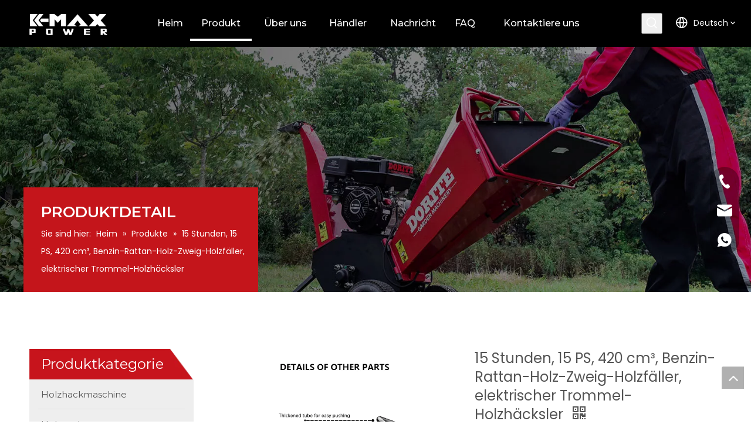

--- FILE ---
content_type: text/css;charset=UTF-8
request_url: https://imrorwxhinonli5q-static.micyjz.com/theme/iqjoKBnmijRliSnmijRlnSniioRlqSSRrjkjirmrriijokr/style/style.css
body_size: 190
content:
.QX-8129 .pageTitle{
border-bottom: 1px solid #979797 !important;
}

.QX-8129 .icon{
background:#696969 !important;
}


@media(min-width: 768px){
	div .QX-132440715 .right{
          margin-right: 601px;
  }

  div .QX-132440715 .left{
          width: 745px;
  }
}

--- FILE ---
content_type: text/css;charset=UTF-8
request_url: https://rprorwxhinonli5q-static.micyjz.com/site-res/lilrKBnmijRlnSniioRljSlqomrjRliSojrjmnRpjSjrrkjlrllmnpRriSpokjrrkmrrrrSRRrjSAZjkjrnjir.css?1681990703991
body_size: 4159
content:
@media(min-width:990px){.sitewidget-navigation_style-20221108104653 .smsmart>.navnew-item>a{letter-spacing:0;line-height:52px;text-align:center;font-family:Montserrat;font-size:16px;color:#fff;font-weight:500}.sitewidget-navigation_style-20221108104653{border-left:0 solid;border-right:0 solid;border-top:0 solid;border-bottom:0 solid;border-top-right-radius:0;border-top-left-radius:0;border-bottom-right-radius:0;border-bottom-left-radius:0;margin-top:0;margin-right:0;margin-bottom:0;margin-left:0;padding-top:0;padding-right:5px;padding-bottom:0;padding-left:5px}.sitewidget-navigation_style-20221108104653 .smsmart>.navnew-item>a{border-left:0 solid;border-right:0 solid;border-top:0 solid;border-bottom:0 solid;border-top-right-radius:0;border-top-left-radius:0;border-bottom-right-radius:0;border-bottom-left-radius:0;margin-top:0;margin-right:0;margin-bottom:0;margin-left:0;padding-top:4px;padding-right:25px;padding-bottom:4px;padding-left:25px}.sitewidget-navigation_style-20221108104653 .smsmart{box-shadow:0}.sitewidget-navigation_style-20221108104653 .smsmart>.navnew-item>a:hover,.sitewidget-navigation_style-20221108104653 .smsmart>.navnew-item>a.highlighted{letter-spacing:0;font-size:16px;color:#fff;font-weight:0}.sitewidget-navigation_style-20221108104653 .smsmart>.navnew-item>a:hover,.sitewidget-navigation_style-20221108104653 .smsmart>.navnew-item>a.highlighted{border-left:0 solid;border-right:0 solid;border-top:0 solid;border-bottom:4px solid #fff;border-top-right-radius:0;border-top-left-radius:0;border-bottom-right-radius:0;border-bottom-left-radius:0;padding-top:4px;padding-right:25px;padding-bottom:0;padding-left:25px}.sitewidget-navigation_style-20221108104653 .smsmart>.navnew-item>a:active{letter-spacing:0;font-size:16px;color:#fff;font-weight:0}.sitewidget-navigation_style-20221108104653 .smsmart>.navnew-item>a:active{border-left:0 solid;border-right:0 solid;border-top:0 solid;border-bottom:4px solid #fff;border-top-right-radius:0;border-top-left-radius:0;border-bottom-right-radius:0;border-bottom-left-radius:0;padding-top:4px;padding-right:25px;padding-bottom:0;padding-left:25px}.sitewidget-navigation_style-20221108104653 .smsmart>.navnew-item.on>a{letter-spacing:0;font-size:16px;color:#fff;font-weight:0}.sitewidget-navigation_style-20221108104653 .smsmart>.navnew-item.on>a{border-left:0 solid;border-right:0 solid;border-top:0 solid;border-bottom:4px solid #fff;border-top-right-radius:0;border-top-left-radius:0;border-bottom-right-radius:0;border-bottom-left-radius:0;padding-top:4px;padding-right:25px;padding-bottom:0;padding-left:25px}}@media(min-width:990px) and (max-width:1219px){.sitewidget-navigation_style-20221108104653 .smsmart>.navnew-item>a{letter-spacing:0;font-size:16px;font-weight:0;font-style:0;text-decoration:0}.sitewidget-navigation_style-20221108104653{border-left:0 solid;border-right:0 solid;border-top:0 solid;border-bottom:0 solid;border-top-right-radius:0;border-top-left-radius:0;border-bottom-right-radius:0;border-bottom-left-radius:0;margin-top:0;margin-right:0;margin-bottom:0;margin-left:0;padding-top:0;padding-right:0;padding-bottom:0;padding-left:0}.sitewidget-navigation_style-20221108104653 .smsmart>.navnew-item>a{border-left:0 solid;border-right:0 solid;border-top:0 solid;border-bottom:0 solid;border-top-right-radius:0;border-top-left-radius:0;border-bottom-right-radius:0;border-bottom-left-radius:0;margin-top:0;margin-right:0;margin-bottom:0;margin-left:0;padding-top:4px;padding-right:20px;padding-bottom:4px;padding-left:20px}.sitewidget-navigation_style-20221108104653 .smsmart>.navnew-item>a:hover,.sitewidget-navigation_style-20221108104653 .smsmart>.navnew-item>a.highlighted{letter-spacing:0;font-size:16px;font-weight:0;font-style:0;text-decoration:0}.sitewidget-navigation_style-20221108104653 .smsmart>.navnew-item>a:hover,.sitewidget-navigation_style-20221108104653 .smsmart>.navnew-item>a.highlighted{border-left:0 solid;border-right:0 solid;border-top:0 solid;border-bottom:4px solid #0c6fb3;border-top-right-radius:0;border-top-left-radius:0;border-bottom-right-radius:0;border-bottom-left-radius:0;padding-top:4px;padding-right:20px;padding-bottom:0;padding-left:20px}.sitewidget-navigation_style-20221108104653 .smsmart>.navnew-item>a:active{letter-spacing:0;font-size:16px;font-weight:0;font-style:0;text-decoration:0}.sitewidget-navigation_style-20221108104653 .smsmart>.navnew-item>a:active{border-left:0 solid;border-right:0 solid;border-top:0 solid;border-bottom:4px solid #0c6fb3;border-top-right-radius:0;border-top-left-radius:0;border-bottom-right-radius:0;border-bottom-left-radius:0;padding-top:4px;padding-right:20px;padding-bottom:0;padding-left:20px}.sitewidget-navigation_style-20221108104653 .smsmart>.navnew-item.on>a{letter-spacing:0;font-size:16px;font-weight:0;font-style:0;text-decoration:0}.sitewidget-navigation_style-20221108104653 .smsmart>.navnew-item.on>a{border-left:0 solid;border-right:0 solid;border-top:0 solid;border-bottom:4px solid #0c6fb3;border-top-right-radius:0;border-top-left-radius:0;border-bottom-right-radius:0;border-bottom-left-radius:0;padding-top:4px;padding-right:20px;padding-bottom:0;padding-left:20px}}@media(min-width:1px) and (max-width:989px){.sitewidget-navigation_style-20221108104653 .smsmart{background-color:#0c6fb3}.sitewidget-navigation_style-20221108104653 .smsmart>.navnew-item>a{letter-spacing:0;line-height:40px;text-align:left;font-size:14px;color:#fff;font-weight:0;font-style:0;text-decoration:0}.sitewidget-navigation_style-20221108104653 .navnew-thumb-switch{margin-top:0;margin-bottom:0}.sitewidget-navigation_style-20221108104653 .smsmart>.navnew-item>a{border-left:0 solid;border-right:0 solid;border-top:0 solid;border-bottom:0 solid;border-top-right-radius:0;border-top-left-radius:0;border-bottom-right-radius:0;border-bottom-left-radius:0;margin-top:0;margin-right:0;margin-bottom:0;margin-left:0;padding-top:0;padding-right:0;padding-bottom:0;padding-left:20px}.sitewidget-navigation_style-20221108104653 .smsmart>.navnew-item>a:active,.sitewidget-navigation_style-20221108104653 .smsmart>.navnew-item>a.highlighted{letter-spacing:0;font-size:14px;font-weight:0;font-style:0;text-decoration:0}.sitewidget-navigation_style-20221108104653 .smsmart>.navnew-item>a:active,.sitewidget-navigation_style-20221108104653 .smsmart>.navnew-item>a.highlighted{border-left:0 solid;border-right:0 solid;border-top:0 solid;border-bottom:0 solid;border-top-right-radius:0;border-top-left-radius:0;border-bottom-right-radius:0;border-bottom-left-radius:0}.sitewidget-navigation_style-20221108104653 .smsmart>.navnew-item.on>a{letter-spacing:0;font-size:14px;color:#fff;font-weight:0;font-style:0;text-decoration:underline}.sitewidget-navigation_style-20221108104653 .smsmart>.navnew-item.on>a{border-left:0 solid;border-right:0 solid;border-top:0 solid;border-bottom:0 solid;border-top-right-radius:0;border-top-left-radius:0;border-bottom-right-radius:0;border-bottom-left-radius:0}}@media(min-width:990px){.sitewidget-navigation_style-20221108104653 .smsmart .navnew-sub1{background-color:#0c6fb3}.sitewidget-navigation_style-20221108104653 .smsmart .navnew-sub1-item>a{letter-spacing:0;line-height:38px;text-align:left;font-size:16px;color:#fff;font-weight:0;font-style:0;text-decoration:0}.sitewidget-navigation_style-20221108104653 .smsmart .navnew-sub1{border-top-right-radius:0;border-top-left-radius:0;border-bottom-right-radius:0;border-bottom-left-radius:0;margin-top:0;margin-right:0;margin-bottom:0;margin-left:0;padding-top:10px;padding-right:0;padding-bottom:10px;padding-left:0}.sitewidget-navigation_style-20221108104653 .smsmart .navnew-sub1-item>a{border-top-right-radius:0;border-top-left-radius:0;border-bottom-right-radius:0;border-bottom-left-radius:0;margin-top:0;margin-right:0;margin-bottom:0;margin-left:0;padding-top:0;padding-right:40px;padding-bottom:0;padding-left:30px}.sitewidget-navigation_style-20221108104653 .smsmart .navnew-sub1-item>a:hover,.sitewidget-navigation_style-20221108104653 .smsmart .navnew-sub1-item>a.highlighted{background-color:#0089d1}.sitewidget-navigation_style-20221108104653 .smsmart .navnew-sub1-item>a:hover,.sitewidget-navigation_style-20221108104653 .smsmart .navnew-sub1-item>a.highlighted{letter-spacing:0;font-size:16px;font-weight:0;font-style:0;text-decoration:0}.sitewidget-navigation_style-20221108104653 .smsmart .navnew-sub1-item>a:hover,.sitewidget-navigation_style-20221108104653 .smsmart .navnew-sub1-item>a.highlighted{border-left:0 solid;border-right:0 solid;border-top:0 solid;border-bottom:0 solid;border-top-right-radius:0;border-top-left-radius:0;border-bottom-right-radius:0;border-bottom-left-radius:0}.sitewidget-navigation_style-20221108104653 .smsmart .navnew-sub1-item>a:active{letter-spacing:0;font-size:16px;font-weight:0;font-style:0;text-decoration:0}.sitewidget-navigation_style-20221108104653 .smsmart .navnew-sub1-item>a:active{border-left:0 solid;border-right:0 solid;border-top:0 solid;border-bottom:0 solid;border-top-right-radius:0;border-top-left-radius:0;border-bottom-right-radius:0;border-bottom-left-radius:0}.sitewidget-navigation_style-20221108104653 .smsmart .navnew-sub1-item.on>a{background-color:#0089d1}.sitewidget-navigation_style-20221108104653 .smsmart .navnew-sub1-item.on>a{letter-spacing:0;font-size:16px;font-weight:0;font-style:0;text-decoration:0}.sitewidget-navigation_style-20221108104653 .smsmart .navnew-sub1-item.on>a{border-left:0 solid;border-right:0 solid;border-top:0 solid;border-bottom:0 solid;border-top-right-radius:0;border-top-left-radius:0;border-bottom-right-radius:0;border-bottom-left-radius:0}}@media(min-width:990px){.sitewidget-navigation_style-20221108104653 .smsmart .navnew-sub2{background-color:#0089d1}.sitewidget-navigation_style-20221108104653 .smsmart .navnew-sub2-item>a{letter-spacing:0;line-height:38px;text-align:left;font-size:16px;color:#fff;font-weight:0;font-style:0;text-decoration:0}.sitewidget-navigation_style-20221108104653 .smsmart .navnew-sub2{border-top-right-radius:0;border-top-left-radius:0;border-bottom-right-radius:0;border-bottom-left-radius:0;margin-top:0;margin-right:0;margin-bottom:0;margin-left:0;padding-top:5px;padding-right:0;padding-bottom:5px;padding-left:0}.sitewidget-navigation_style-20221108104653 .smsmart .navnew-sub2-item>a{border-top-right-radius:0;border-top-left-radius:0;border-bottom-right-radius:0;border-bottom-left-radius:0;margin-top:0;margin-right:0;margin-bottom:0;margin-left:0;padding-top:0;padding-right:20px;padding-bottom:0;padding-left:20px}.sitewidget-navigation_style-20221108104653 .smsmart .navnew-sub2-item>a:hover{background-color:#26a0e1}.sitewidget-navigation_style-20221108104653 .smsmart .navnew-sub2-item>a:hover{letter-spacing:0;font-size:16px;font-weight:0;font-style:0;text-decoration:0}.sitewidget-navigation_style-20221108104653 .smsmart .navnew-sub2-item>a:hover{border-left:0 solid;border-right:0 solid;border-top:0 solid;border-bottom:0 solid;border-top-right-radius:0;border-top-left-radius:0;border-bottom-right-radius:0;border-bottom-left-radius:0}.sitewidget-navigation_style-20221108104653 .smsmart .navnew-sub2-item.on>a{background-color:#26a0e1}.sitewidget-navigation_style-20221108104653 .smsmart .navnew-sub2-item.on>a{letter-spacing:0;font-size:16px;font-weight:0;font-style:0;text-decoration:0}.sitewidget-navigation_style-20221108104653 .smsmart .navnew-sub2-item.on>a{border-left:0 solid;border-right:0 solid;border-top:0 solid;border-bottom:0 solid;border-top-right-radius:0;border-top-left-radius:0;border-bottom-right-radius:0;border-bottom-left-radius:0}}@media(min-width:990px) and (max-width:1219px){.sitewidget-navigation_style-20221108104653 .smsmart .navnew-sub1-item>a{letter-spacing:0;font-size:16px;font-weight:0;font-style:0;text-decoration:0}.sitewidget-navigation_style-20221108104653 .smsmart .navnew-sub1{border-top-right-radius:0;border-top-left-radius:0;border-bottom-right-radius:0;border-bottom-left-radius:0;margin-top:0;margin-right:0;margin-bottom:0;margin-left:0;padding-top:10px;padding-right:0;padding-bottom:10px;padding-left:0}.sitewidget-navigation_style-20221108104653 .smsmart .navnew-sub1-item>a{border-top-right-radius:0;border-top-left-radius:0;border-bottom-right-radius:0;border-bottom-left-radius:0;margin-top:0;margin-right:0;margin-bottom:0;margin-left:0;padding-top:0;padding-right:30px;padding-bottom:0;padding-left:20px}.sitewidget-navigation_style-20221108104653 .smsmart .navnew-sub1-item>a:active{letter-spacing:0;font-size:16px;font-weight:0;font-style:0;text-decoration:0}.sitewidget-navigation_style-20221108104653 .smsmart .navnew-sub1-item>a:active{border-left:0 solid;border-right:0 solid;border-top:0 solid;border-bottom:0 solid;border-top-right-radius:0;border-top-left-radius:0;border-bottom-right-radius:0;border-bottom-left-radius:0}}@media(min-width:990px) and (max-width:1219px){.sitewidget-navigation_style-20221108104653 .smsmart .navnew-sub2-item>a{letter-spacing:0;font-size:16px;font-weight:0;font-style:0;text-decoration:0}.sitewidget-navigation_style-20221108104653 .smsmart .navnew-sub2{border-top-right-radius:0;border-top-left-radius:0;border-bottom-right-radius:0;border-bottom-left-radius:0;margin-top:0;margin-right:0;margin-bottom:0;margin-left:0;padding-top:5px;padding-right:0;padding-bottom:5px;padding-left:0}.sitewidget-navigation_style-20221108104653 .smsmart .navnew-sub2-item>a{border-top-right-radius:0;border-top-left-radius:0;border-bottom-right-radius:0;border-bottom-left-radius:0;margin-top:0;margin-right:0;margin-bottom:0;margin-left:0;padding-top:0;padding-right:20px;padding-bottom:0;padding-left:20px}.sitewidget-navigation_style-20221108104653 .smsmart .navnew-sub2-item>a:hover{letter-spacing:0;font-size:16px;font-weight:0;font-style:0;text-decoration:0}.sitewidget-navigation_style-20221108104653 .smsmart .navnew-sub2-item>a:hover{border-left:0 solid;border-right:0 solid;border-top:0 solid;border-bottom:0 solid;border-top-right-radius:0;border-top-left-radius:0;border-bottom-right-radius:0;border-bottom-left-radius:0}.sitewidget-navigation_style-20221108104653 .smsmart .navnew-sub2-item.on>a{letter-spacing:0;font-size:16px;font-weight:0;font-style:0;text-decoration:0}.sitewidget-navigation_style-20221108104653 .smsmart .navnew-sub2-item.on>a{border-left:0 solid;border-right:0 solid;border-top:0 solid;border-bottom:0 solid;border-top-right-radius:0;border-top-left-radius:0;border-bottom-right-radius:0;border-bottom-left-radius:0}}@media(min-width:1px) and (max-width:989px){.sitewidget-navigation_style-20221108104653 .smsmart .navnew-sub1{background-color:#107ac3}.sitewidget-navigation_style-20221108104653 .smsmart .navnew-sub1-item>a{letter-spacing:0;line-height:40px;text-align:left;font-size:14px;color:#fff;font-weight:0;font-style:0;text-decoration:0}.sitewidget-navigation_style-20221108104653 .smsmart .navnew-sub1{border-top-right-radius:0;border-top-left-radius:0;border-bottom-right-radius:0;border-bottom-left-radius:0;margin-top:0;margin-right:0;margin-bottom:0;margin-left:0;padding-top:0;padding-right:0;padding-bottom:0;padding-left:0}.sitewidget-navigation_style-20221108104653 .smsmart .navnew-sub1-item>a{border-top-right-radius:0;border-top-left-radius:0;border-bottom-right-radius:0;border-bottom-left-radius:0;margin-top:0;margin-right:0;margin-bottom:0;margin-left:0;padding-top:0;padding-right:0;padding-bottom:0;padding-left:40px}.sitewidget-navigation_style-20221108104653 .smsmart .navnew-sub1-item>a:active,.sitewidget-navigation_style-20221108104653 .smsmart .navnew-sub1-item>a.highlighted{letter-spacing:0;font-size:14px;font-weight:0;font-style:0;text-decoration:0}.sitewidget-navigation_style-20221108104653 .smsmart .navnew-sub1-item>a:active,.sitewidget-navigation_style-20221108104653 .smsmart .navnew-sub1-item>a.highlighted{border-left:0 solid;border-right:0 solid;border-top:0 solid;border-bottom:0 solid;border-top-right-radius:0;border-top-left-radius:0;border-bottom-right-radius:0;border-bottom-left-radius:0}.sitewidget-navigation_style-20221108104653 .smsmart .navnew-sub1-item.on>a{letter-spacing:0;font-size:14px;font-weight:0;font-style:0;text-decoration:underline}.sitewidget-navigation_style-20221108104653 .smsmart .navnew-sub1-item.on>a{border-left:0 solid;border-right:0 solid;border-top:0 solid;border-bottom:0 solid;border-top-right-radius:0;border-top-left-radius:0;border-bottom-right-radius:0;border-bottom-left-radius:0}}@media(min-width:1px) and (max-width:989px){.sitewidget-navigation_style-20221108104653 .smsmart .navnew-sub2{background:repeat center center;background-size:initial;background-color:#1487d6}.sitewidget-navigation_style-20221108104653 .smsmart .navnew-sub2-item>a{letter-spacing:0;line-height:40px;text-align:left;font-size:14px;color:#fff;font-weight:0;font-style:0;text-decoration:0}.sitewidget-navigation_style-20221108104653 .smsmart .navnew-sub2{border-top-right-radius:0;border-top-left-radius:0;border-bottom-right-radius:0;border-bottom-left-radius:0;margin-top:0;margin-right:0;margin-bottom:0;margin-left:0;padding-top:0;padding-right:0;padding-bottom:0;padding-left:0}.sitewidget-navigation_style-20221108104653 .smsmart .navnew-sub2-item>a{border-top-right-radius:0;border-top-left-radius:0;border-bottom-right-radius:0;border-bottom-left-radius:0;margin-top:0;margin-right:0;margin-bottom:0;margin-left:0;padding-top:0;padding-right:0;padding-bottom:0;padding-left:60px}.sitewidget-navigation_style-20221108104653 .smsmart .navnew-sub2-item>a:active{letter-spacing:0;font-size:14px;font-weight:0;font-style:0;text-decoration:0}.sitewidget-navigation_style-20221108104653 .smsmart .navnew-sub2-item>a:active{border-left:0 solid;border-right:0 solid;border-top:0 solid;border-bottom:0 solid;border-top-right-radius:0;border-top-left-radius:0;border-bottom-right-radius:0;border-bottom-left-radius:0}.sitewidget-navigation_style-20221108104653 .smsmart .navnew-sub2-item.on>a,.sitewidget-navigation_style-20221108104653 .smsmart .navnew-sub2-item>a.highlighted{background:repeat center center;background-size:initial}.sitewidget-navigation_style-20221108104653 .smsmart .navnew-sub2-item.on>a,.sitewidget-navigation_style-20221108104653 .smsmart .navnew-sub2-item>a.highlighted{letter-spacing:0;font-size:14px;font-weight:0;font-style:0;text-decoration:underline}.sitewidget-navigation_style-20221108104653 .smsmart .navnew-sub2-item.on>a,.sitewidget-navigation_style-20221108104653 .smsmart .navnew-sub2-item>a.highlighted{border-left:0 solid;border-right:0 solid;border-top:0 solid;border-bottom:0 solid;border-top-right-radius:0;border-top-left-radius:0;border-bottom-right-radius:0;border-bottom-left-radius:0}}.backstage-stwidgets-settingwrap,.siteblocks-container :not(.edit-normal){font-family:Montserrat}.sitewidget-hd>h1,.sitewidget-hd>h2,.sitewidget-hd>h3,.sitewidget-hd>h4,.sitewidget-hd>h5,.sitewidget-hd>h6{font-family:Montserrat;font-size:50px;color:#333;font-weight:600;letter-spacing:0;line-height:1.8em;text-align:left}.sitewidget-hd>h1:hover{font-weight:600}.sitewidget-hd>h2:hover{font-weight:600}.sitewidget-hd>h3:hover{font-weight:600}.sitewidget-hd>h4:hover{font-weight:600}.sitewidget-hd>h5:hover{font-weight:600}.sitewidget-hd>h6:hover{font-weight:600}.sitewidget-bd{font-family:Poppins;font-size:14px;color:#545454;font-weight:0;letter-spacing:0;line-height:1.7em;text-align:left}.sitewidget-bd:hover{font-weight:0}div[class^='sitewidget-navigation'] .sitewidget-main-nav{font-family:Arial;font-size:16px;color:#fff;font-weight:bold;letter-spacing:0;text-align:center}div[class^='sitewidget-navigation'] .sitewidget-main-nav:hover{font-weight:0}div[class^='sitewidget-navigation'] .sitewidget-sub-nav{font-family:Arial;font-size:16px;color:#666;font-weight:bold;letter-spacing:0;line-height:2.5em;text-align:left}div[class^='sitewidget-navigation'] .sitewidget-sub-nav:hover{font-weight:0}div[class^='sitewidget-'] a{font-family:Poppins;font-size:14px;color:#545454;font-weight:0;letter-spacing:0;line-height:1.7em;text-align:left}div[class^='sitewidget-'] a:hover{color:#1c4587;font-weight:0;text-decoration:underline}body,.backstage-frontendpreview{background-position:top center;background-repeat:repeat;background-attachment:scroll}.sitewidget-hd{background-position:left top;background-repeat:repeat;background-attachment:scroll}.sitewidget-bd{background-position:left top;background-repeat:repeat;background-attachment:scroll}#outerContainer_1422329159139{background-color:#0e3259;background-position:left top;background-repeat:repeat;background-attachment:scroll}#outerContainer_1435286627919{background:repeat scroll left top;margin-top:0;margin-bottom:0;padding-top:0;padding-bottom:0}#outerContainer_1435286627919>.container{background:repeat scroll left top rgba(0,0,0,0);margin-top:0;margin-bottom:0;padding-top:0;padding-bottom:0}#outerContainer_1435286627919 #column_1435286587299{background:repeat scroll left top}#outerContainer_1422936735980{background:repeat scroll left top;margin-top:0;margin-bottom:0;padding-top:0;padding-bottom:0}#outerContainer_1422936735980>.container{background:repeat scroll left top;margin-top:0;margin-bottom:0;padding-top:0;padding-bottom:0}#outerContainer_1422936735980 #column_1422936715188{background:repeat scroll left top}#outerContainer_1420004050574{background-color:#1a3d55;background-position:left top;background-repeat:repeat;background-attachment:scroll}#outerContainer_1420004050571{background-color:#fff;background-position:left top;background-repeat:repeat;background-attachment:scroll}#outerContainer_1420004070455{background-color:#1a3d55;background-position:left top;background-repeat:repeat;background-attachment:scroll}#outerContainer_1665990574216{background:url('/cloud/lnBpmKjnliSRojpklmnqip/bg2.png') no-repeat scroll center center;background-size:cover;border-left:0 solid #000;border-right:0 solid #000;border-top:0 solid #000;border-bottom:0 solid #000;border-top-right-radius:0;border-top-left-radius:0;border-bottom-right-radius:0;border-bottom-left-radius:0;margin-top:0;margin-bottom:0;padding-top:0;padding-bottom:0;box-shadow:0}@media(min-width:1px) and (max-width:767px){#outerContainer_1665990574216{background:url('/cloud/lnBpmKjnliSRojpklmnqip/bg2.png') no-repeat scroll center center;background-size:cover}}#outerContainer_1665990574216>.container{border-left:0 solid #000;border-right:0 solid #000;border-top:0 solid #000;border-bottom:0 solid #000;border-top-right-radius:0;border-top-left-radius:0;border-bottom-right-radius:0;border-bottom-left-radius:0;box-shadow:0;margin-top:0;margin-bottom:0;padding-top:0;padding-bottom:0}.frontend-body-canvas #outerContainer_1665990574216 [data-type='columns']{padding-top:0;padding-bottom:0}#outerContainer_1665991535687{background:url('/cloud/lnBpmKjnliSRojpklmnqip/bg2.png') no-repeat scroll center bottom;background-size:cover;border-left:0 solid #000;border-right:0 solid #000;border-top:0 solid #000;border-bottom:0 solid #000;border-top-right-radius:0;border-top-left-radius:0;border-bottom-right-radius:0;border-bottom-left-radius:0;margin-top:0;margin-bottom:0;padding-top:0;padding-bottom:0;box-shadow:0}@media(min-width:1px) and (max-width:767px){#outerContainer_1665991535687{background:url('/cloud/lnBpmKjnliSRojpklmnqip/bg2.png') no-repeat scroll center bottom;background-size:cover}}#outerContainer_1665991535687>.container{border-left:0 solid #000;border-right:0 solid #000;border-top:0 solid #000;border-bottom:0 solid #000;border-top-right-radius:0;border-top-left-radius:0;border-bottom-right-radius:0;border-bottom-left-radius:0;box-shadow:0;margin-top:0;margin-bottom:0;padding-top:0;padding-bottom:0}.frontend-body-canvas #outerContainer_1665991535687 [data-type='columns']{padding-top:0;padding-bottom:0}#outerContainer_1667875614755{background-color:#000;border-left:0 solid #000;border-right:0 solid #000;border-top:0 solid #000;border-bottom:0 solid #000;border-top-right-radius:0;border-top-left-radius:0;border-bottom-right-radius:0;border-bottom-left-radius:0;margin-top:0;margin-bottom:0;padding-top:0;padding-bottom:0;box-shadow:0}@media(min-width:1px) and (max-width:767px){#outerContainer_1667875614755{background-color:#000}}#outerContainer_1667875614755>.container{border-left:0 solid #000;border-right:0 solid #000;border-top:0 solid #000;border-bottom:0 solid #000;border-top-right-radius:0;border-top-left-radius:0;border-bottom-right-radius:0;border-bottom-left-radius:0;box-shadow:0;margin-top:0;margin-bottom:0;padding-top:0;padding-bottom:0}#outerContainer_1670227377111{background:url('/cloud/liBpmKjnliSRqjklplmkip/bg1.png') no-repeat scroll left top;background-size:cover;border-left:0 solid #000;border-right:0 solid #000;border-top:0 solid #000;border-bottom:0 solid #000;border-top-right-radius:0;border-top-left-radius:0;border-bottom-right-radius:0;border-bottom-left-radius:0;margin-top:0;margin-bottom:0;padding-top:0;padding-bottom:0;box-shadow:0}@media(min-width:1px) and (max-width:767px){#outerContainer_1670227377111{background:url('/cloud/liBpmKjnliSRqjklplmkip/bg1.png') no-repeat scroll left top;background-size:cover}}#outerContainer_1670227377111>.container{border-left:0 solid #000;border-right:0 solid #000;border-top:0 solid #000;border-bottom:0 solid #000;border-top-right-radius:0;border-top-left-radius:0;border-bottom-right-radius:0;border-bottom-left-radius:0;box-shadow:0;margin-top:0;margin-bottom:0;padding-top:0;padding-bottom:0}#outerContainer_1417067544860{background-color:#3b3b3b;background-position:left top;background-repeat:repeat;background-attachment:scroll}#outerContainer_1422270115744{background-position:center top;background-repeat:no-repeat;background-attachment:scroll;background-image:url('/cloud/jkBnkKRijSpriqr/banner-sub.jpg')}#outerContainer_1425366641184{background:url('/cloud/lnBpmKjnliSRojmkkloiiq/xiaobannerfuben.jpg') no-repeat scroll center center;background-size:cover;border-left:0 solid #000;border-right:0 solid #000;border-top:0 solid #000;border-bottom:0 solid #000;border-top-right-radius:0;border-top-left-radius:0;border-bottom-right-radius:0;border-bottom-left-radius:0;margin-top:0;margin-bottom:0;padding-top:0;padding-bottom:0;box-shadow:0}@media(min-width:1px) and (max-width:767px){#outerContainer_1425366641184{background:url('/cloud/lnBpmKjnliSRojmkkloiiq/xiaobannerfuben.jpg') no-repeat scroll center center;background-size:cover}}#outerContainer_1425366641184>.container{border-left:0 solid #000;border-right:0 solid #000;border-top:0 solid #000;border-bottom:0 solid #000;border-top-right-radius:0;border-top-left-radius:0;border-bottom-right-radius:0;border-bottom-left-radius:0;box-shadow:0;margin-top:0;margin-bottom:0;padding-top:0;padding-bottom:0}#outerContainer_1667877191253{background:url('/cloud/lnBpmKjnliSRqjloknoiiq/banner1.jpg') no-repeat scroll center center;background-size:cover;border-left:0 solid #000;border-right:0 solid #000;border-top:0 solid #000;border-bottom:0 solid #000;border-top-right-radius:0;border-top-left-radius:0;border-bottom-right-radius:0;border-bottom-left-radius:0;margin-top:0;margin-bottom:0;padding-top:0;padding-bottom:0;box-shadow:0}@media(min-width:1px) and (max-width:767px){#outerContainer_1667877191253{background:url('/cloud/lnBpmKjnliSRqjloknoiiq/banner1.jpg') no-repeat scroll center center;background-size:cover}}#outerContainer_1667877191253>.container{border-left:0 solid #000;border-right:0 solid #000;border-top:0 solid #000;border-bottom:0 solid #000;border-top-right-radius:0;border-top-left-radius:0;border-bottom-right-radius:0;border-bottom-left-radius:0;box-shadow:0;margin-top:0;margin-bottom:0;padding-top:0;padding-bottom:0}.frontend-body-canvas #outerContainer_1667877191253 [data-type='columns']{padding-top:0;padding-bottom:0}.frontend-body-canvas #outerContainer_1667877191253 [data-type='columns']>div{margin-left:0;margin-right:0}.sitewidget-quickNav-20221017151937{border-left:0 solid #000;border-right:0 solid #000;border-top:0 solid #000;border-bottom:0 solid #000;border-top-right-radius:0;border-top-left-radius:0;border-bottom-right-radius:0;border-bottom-left-radius:0;margin-top:0;margin-right:0;margin-bottom:0;margin-left:0;padding-top:0;padding-right:0;padding-bottom:0;padding-left:0;box-shadow:0}.sitewidget-quickNav-20221017151937 .sitewidget-hd{display:block;border-left:0 solid #000;border-right:0 solid #000;border-top:0 solid #000;border-bottom:0 solid #000;border-top-right-radius:0;border-top-left-radius:0;border-bottom-right-radius:0;border-bottom-left-radius:0;margin-top:0;margin-right:0;margin-bottom:0;margin-left:0;padding-top:0;padding-right:0;padding-bottom:0;padding-left:0}.sitewidget-quickNav-20221017151937 .sitewidget-hd>h1,.sitewidget-quickNav-20221017151937 .sitewidget-hd>h2,.sitewidget-quickNav-20221017151937 .sitewidget-hd>h3,.sitewidget-quickNav-20221017151937 .sitewidget-hd>h4,.sitewidget-quickNav-20221017151937 .sitewidget-hd>h5,.sitewidget-quickNav-20221017151937 .sitewidget-hd>h6{font-family:Montserrat;font-size:20px;color:#fff;font-weight:600;letter-spacing:0;line-height:1.8em;text-align:left}.sitewidget-quickNav-20221017151937 .sitewidget-hd>h1:hover,.sitewidget-quickNav-20221017151937 .sitewidget-hd>h2:hover,.sitewidget-quickNav-20221017151937 .sitewidget-hd>h3:hover,.sitewidget-quickNav-20221017151937 .sitewidget-hd>h4:hover,.sitewidget-quickNav-20221017151937 .sitewidget-hd>h5:hover,.sitewidget-quickNav-20221017151937 .sitewidget-hd>h6:hover{font-weight:600}.sitewidget-quickNav-20221017151937 .sitewidget-bd{border-left:0 solid #545454;border-right:0 solid #545454;border-top:0 solid #545454;border-bottom:0 solid #545454;border-top-right-radius:0;border-top-left-radius:0;border-bottom-right-radius:0;border-bottom-left-radius:0;margin-top:0;margin-right:0;margin-bottom:0;margin-left:0;padding-top:10px;padding-right:0;padding-bottom:0;padding-left:0}.sitewidget-quickNav-20221017151937 .sitewidget-bd a{font-family:Montserrat;font-size:14px;color:#fff;font-weight:400;letter-spacing:0;line-height:2.5em;text-align:left}.sitewidget-quickNav-20221017151937 .sitewidget-bd a:hover{color:#c4151b;font-weight:400;font-style:normal;text-decoration:none}.sitewidget-graphicNew-20221117144034{border-left:0 solid #000;border-right:0 solid #000;border-top:0 solid #000;border-bottom:0 solid #000;border-top-right-radius:0;border-top-left-radius:0;border-bottom-right-radius:0;border-bottom-left-radius:0;margin-top:0;margin-right:0;margin-bottom:0;margin-left:0;padding-top:0;padding-right:0;padding-bottom:0;padding-left:0;box-shadow:0}.sitewidget-graphicNew-20221117144034 .sitewidget-hd{display:block;border-left:0 solid #000;border-right:0 solid #000;border-top:0 solid #000;border-bottom:0 solid #000;border-top-right-radius:0;border-top-left-radius:0;border-bottom-right-radius:0;border-bottom-left-radius:0;margin-top:0;margin-right:0;margin-bottom:0;margin-left:0;padding-top:0;padding-right:0;padding-bottom:0;padding-left:0}.sitewidget-graphicNew-20221117144034 .sitewidget-hd>h1,.sitewidget-graphicNew-20221117144034 .sitewidget-hd>h2,.sitewidget-graphicNew-20221117144034 .sitewidget-hd>h3,.sitewidget-graphicNew-20221117144034 .sitewidget-hd>h4,.sitewidget-graphicNew-20221117144034 .sitewidget-hd>h5,.sitewidget-graphicNew-20221117144034 .sitewidget-hd>h6{font-family:Montserrat;font-size:20px;color:#fff;font-weight:600;letter-spacing:0;line-height:1.8em;text-align:left}.sitewidget-graphicNew-20221117144034 .sitewidget-hd>h1:hover,.sitewidget-graphicNew-20221117144034 .sitewidget-hd>h2:hover,.sitewidget-graphicNew-20221117144034 .sitewidget-hd>h3:hover,.sitewidget-graphicNew-20221117144034 .sitewidget-hd>h4:hover,.sitewidget-graphicNew-20221117144034 .sitewidget-hd>h5:hover,.sitewidget-graphicNew-20221117144034 .sitewidget-hd>h6:hover{font-weight:600}.sitewidget-graphicNew-20221117144034 .sitewidget-bd{border-left:0 solid #545454;border-right:0 solid #545454;border-top:0 solid #545454;border-bottom:0 solid #545454;border-top-right-radius:0;border-top-left-radius:0;border-bottom-right-radius:0;border-bottom-left-radius:0;margin-top:0;margin-right:0;margin-bottom:0;margin-left:0;padding-top:10px;padding-right:0;padding-bottom:0;padding-left:0}.sitewidget-graphicNew-20221117144034 .sitewidget-bd{font-family:Montserrat;font-size:14px;color:#fff;font-weight:400}.sitewidget-graphicNew-20221117144034 .sitewidget-bd:hover{font-weight:400}.sitewidget-graphicNew-20221117144034 .sitewidget-bd *,.sitewidget-graphicNew-20221117144034 .sitewidget-bd{letter-spacing:0;line-height:2.5em;text-align:left}.sitewidget-graphicNew-20221117144034 .sitewidget-bd a{font-family:Montserrat;font-size:14px;color:#fff;font-weight:400;letter-spacing:0;line-height:2.5em;text-align:left}.sitewidget-graphicNew-20221117144034 .sitewidget-bd a:hover{color:#c4151b;font-weight:400;font-style:normal;text-decoration:none}.sitewidget-langBar-20221108105035{border-left:0 solid #000;border-right:0 solid #000;border-top:0 solid #000;border-bottom:0 solid #000;border-top-right-radius:0;border-top-left-radius:0;border-bottom-right-radius:0;border-bottom-left-radius:0;margin-top:0;margin-right:0;margin-bottom:0;margin-left:0;padding-top:0;padding-right:0;padding-bottom:0;padding-left:0;box-shadow:0}.sitewidget-langBar-20221108105035 .sitewidget-bd{border-left:0 solid #545454;border-right:0 solid #545454;border-top:0 solid #545454;border-bottom:0 solid #545454;border-top-right-radius:0;border-top-left-radius:0;border-bottom-right-radius:0;border-bottom-left-radius:0;margin-top:0;margin-right:0;margin-bottom:0;margin-left:0;padding-top:0;padding-right:0;padding-bottom:0;padding-left:0}.sitewidget-langBar-20221108105035 .sitewidget-bd{font-size:14px;color:#545454;font-weight:400}.sitewidget-langBar-20221108105035 .sitewidget-bd:hover{font-weight:400}.sitewidget-langBar-20221108105035 .sitewidget-bd *,.sitewidget-langBar-20221108105035 .sitewidget-bd{letter-spacing:0;line-height:1.6em;text-align:left}.sitewidget-langBar-20221108105035 .sitewidget-bd a{font-size:14px;color:#333;font-weight:400;letter-spacing:0;line-height:1.7em;text-align:left}.sitewidget-langBar-20221108105035 .sitewidget-bd a:hover{font-weight:400;font-style:normal;text-decoration:none}.sitewidget-text-20221017151155{border-left:0 solid #000;border-right:0 solid #000;border-top:0 solid #000;border-bottom:0 solid #000;border-top-right-radius:0;border-top-left-radius:0;border-bottom-right-radius:0;border-bottom-left-radius:0;margin-top:0;margin-right:0;margin-bottom:0;margin-left:0;padding-top:0;padding-right:0;padding-bottom:0;padding-left:0;box-shadow:0}.sitewidget-text-20221017151155 .sitewidget-bd{border-left:0 solid #545454;border-right:0 solid #545454;border-top:0 solid #545454;border-bottom:0 solid #545454;border-top-right-radius:0;border-top-left-radius:0;border-bottom-right-radius:0;border-bottom-left-radius:0;margin-top:0;margin-right:0;margin-bottom:0;margin-left:0;padding-top:0;padding-right:0;padding-bottom:0;padding-left:0}.sitewidget-text-20221017151155 .sitewidget-bd{font-family:Montserrat;font-size:15px;color:#c7c7c7;font-weight:400}.sitewidget-text-20221017151155 .sitewidget-bd:hover{font-weight:400}.sitewidget-text-20221017151155 .sitewidget-bd *,.sitewidget-text-20221017151155 .sitewidget-bd{letter-spacing:0;line-height:2em;text-align:left}.sitewidget-text-20221017152224{border-left:0 solid #000;border-right:0 solid #000;border-top:0 solid #000;border-bottom:0 solid #000;border-top-right-radius:0;border-top-left-radius:0;border-bottom-right-radius:0;border-bottom-left-radius:0;margin-top:0;margin-right:0;margin-bottom:0;margin-left:0;padding-top:20px;padding-right:0;padding-bottom:20px;padding-left:0;box-shadow:0}.sitewidget-text-20221017152224 .sitewidget-bd{border-left:0 solid #545454;border-right:0 solid #545454;border-top:0 solid #545454;border-bottom:0 solid #545454;border-top-right-radius:0;border-top-left-radius:0;border-bottom-right-radius:0;border-bottom-left-radius:0;margin-top:0;margin-right:0;margin-bottom:0;margin-left:0;padding-top:0;padding-right:0;padding-bottom:0;padding-left:0}.sitewidget-text-20221017152224 .sitewidget-bd{font-family:Montserrat;font-size:15px;color:#fff;font-weight:400}.sitewidget-text-20221017152224 .sitewidget-bd:hover{font-weight:400}.sitewidget-text-20221017152224 .sitewidget-bd *,.sitewidget-text-20221017152224 .sitewidget-bd{letter-spacing:0;line-height:2em;text-align:left}.sitewidget-text-20221017152224 .sitewidget-bd a{font-family:Montserrat;font-size:15px;color:#fff;font-weight:400;letter-spacing:0;line-height:2em;text-align:left}.sitewidget-text-20221017152224 .sitewidget-bd a:hover{color:#c4151b;font-weight:400;font-style:normal;text-decoration:none}.sitewidget-quickNav-20221017151740{border-left:0 solid #000;border-right:0 solid #000;border-top:0 solid #000;border-bottom:0 solid #000;border-top-right-radius:0;border-top-left-radius:0;border-bottom-right-radius:0;border-bottom-left-radius:0;margin-top:0;margin-right:0;margin-bottom:0;margin-left:0;padding-top:0;padding-right:0;padding-bottom:0;padding-left:0;box-shadow:0}.sitewidget-quickNav-20221017151740 .sitewidget-hd{display:block;border-left:0 solid #000;border-right:0 solid #000;border-top:0 solid #000;border-bottom:0 solid #000;border-top-right-radius:0;border-top-left-radius:0;border-bottom-right-radius:0;border-bottom-left-radius:0;margin-top:0;margin-right:0;margin-bottom:0;margin-left:0;padding-top:0;padding-right:0;padding-bottom:0;padding-left:0}.sitewidget-quickNav-20221017151740 .sitewidget-hd>h1,.sitewidget-quickNav-20221017151740 .sitewidget-hd>h2,.sitewidget-quickNav-20221017151740 .sitewidget-hd>h3,.sitewidget-quickNav-20221017151740 .sitewidget-hd>h4,.sitewidget-quickNav-20221017151740 .sitewidget-hd>h5,.sitewidget-quickNav-20221017151740 .sitewidget-hd>h6{font-family:Montserrat;font-size:20px;color:#fff;font-weight:600;letter-spacing:0;line-height:1.8em;text-align:left}.sitewidget-quickNav-20221017151740 .sitewidget-hd>h1:hover,.sitewidget-quickNav-20221017151740 .sitewidget-hd>h2:hover,.sitewidget-quickNav-20221017151740 .sitewidget-hd>h3:hover,.sitewidget-quickNav-20221017151740 .sitewidget-hd>h4:hover,.sitewidget-quickNav-20221017151740 .sitewidget-hd>h5:hover,.sitewidget-quickNav-20221017151740 .sitewidget-hd>h6:hover{font-weight:600}.sitewidget-quickNav-20221017151740 .sitewidget-bd{border-left:0 solid #545454;border-right:0 solid #545454;border-top:0 solid #545454;border-bottom:0 solid #545454;border-top-right-radius:0;border-top-left-radius:0;border-bottom-right-radius:0;border-bottom-left-radius:0;margin-top:0;margin-right:0;margin-bottom:0;margin-left:0;padding-top:10px;padding-right:0;padding-bottom:0;padding-left:0}.sitewidget-quickNav-20221017151740 .sitewidget-bd a{font-family:Montserrat;font-size:14px;color:#fff;font-weight:400;letter-spacing:0;line-height:2.5em;text-align:left}.sitewidget-quickNav-20221017151740 .sitewidget-bd a:hover{color:#c4151b;font-weight:400;font-style:normal;text-decoration:none}.sitewidget-prodCategory-20221017202303{border-left:0 solid #000;border-right:0 solid #000;border-top:0 solid #000;border-bottom:0 solid #000;border-top-right-radius:0;border-top-left-radius:0;border-bottom-right-radius:0;border-bottom-left-radius:0;margin-top:0;margin-right:0;margin-bottom:0;margin-left:0;padding-top:0;padding-right:0;padding-bottom:0;padding-left:0;box-shadow:0}.sitewidget-prodCategory-20221017202303 .sitewidget-hd{display:block;background:url('/cloud/lrBpmKjnliSRojmkklrjiq/lujing-5beifen.png') repeat-y left center;background-size:cover;border-left:0 solid #000;border-right:0 solid #000;border-top:0 solid #000;border-bottom:0 solid #000;border-top-right-radius:0;border-top-left-radius:0;border-bottom-right-radius:0;border-bottom-left-radius:0;margin-top:0;margin-right:0;margin-bottom:0;margin-left:0;padding-top:0;padding-right:0;padding-bottom:0;padding-left:20px}.sitewidget-prodCategory-20221017202303 .sitewidget-hd>h1,.sitewidget-prodCategory-20221017202303 .sitewidget-hd>h2,.sitewidget-prodCategory-20221017202303 .sitewidget-hd>h3,.sitewidget-prodCategory-20221017202303 .sitewidget-hd>h4,.sitewidget-prodCategory-20221017202303 .sitewidget-hd>h5,.sitewidget-prodCategory-20221017202303 .sitewidget-hd>h6{font-size:24px;color:#fff;font-weight:400;letter-spacing:0;line-height:2.2em;text-align:left}.sitewidget-prodCategory-20221017202303 .sitewidget-hd>h1:hover,.sitewidget-prodCategory-20221017202303 .sitewidget-hd>h2:hover,.sitewidget-prodCategory-20221017202303 .sitewidget-hd>h3:hover,.sitewidget-prodCategory-20221017202303 .sitewidget-hd>h4:hover,.sitewidget-prodCategory-20221017202303 .sitewidget-hd>h5:hover,.sitewidget-prodCategory-20221017202303 .sitewidget-hd>h6:hover{font-weight:400}.sitewidget-prodCategory-20221017202303 .sitewidget-bd{border-left:0 solid #545454;border-right:0 solid #545454;border-top:0 solid #545454;border-bottom:0 solid #545454;border-top-right-radius:0;border-top-left-radius:0;border-bottom-right-radius:0;border-bottom-left-radius:0;margin-top:0;margin-right:0;margin-bottom:0;margin-left:0;padding-top:0;padding-right:0;padding-bottom:0;padding-left:0}.sitewidget-prodCategory-20221017202303 .sitewidget-bd a{font-family:Montserrat;font-size:15px;color:#545454;font-weight:400;letter-spacing:0;line-height:2.2em;text-align:left}.sitewidget-prodCategory-20221017202303 .sitewidget-bd a:hover{color:#999;font-weight:400;font-style:normal;text-decoration:none}.sitewidget-position-20221108111311{background-color:#c4151b;border-left:0 solid #000;border-right:0 solid #000;border-top:0 solid #000;border-bottom:0 solid #000;border-top-right-radius:0;border-top-left-radius:0;border-bottom-right-radius:0;border-bottom-left-radius:0;margin-top:0;margin-right:0;margin-bottom:0;margin-left:0;padding-top:0;padding-right:20px;padding-bottom:25px;padding-left:30px;box-shadow:0}.sitewidget-position-20221108111311 .sitewidget-bd{border-left:0 solid #545454;border-right:0 solid #545454;border-top:0 solid #545454;border-bottom:0 solid #545454;border-top-right-radius:0;border-top-left-radius:0;border-bottom-right-radius:0;border-bottom-left-radius:0;margin-top:0;margin-right:0;margin-bottom:0;margin-left:0;padding-top:0;padding-right:0;padding-bottom:0;padding-left:0}.sitewidget-position-20221108111311 .sitewidget-bd{font-size:14px;color:#fff;font-weight:400}.sitewidget-position-20221108111311 .sitewidget-bd:hover{font-weight:400}.sitewidget-position-20221108111311 .sitewidget-bd *,.sitewidget-position-20221108111311 .sitewidget-bd{letter-spacing:0;line-height:2.2em;text-align:left}.sitewidget-position-20221108111311 .sitewidget-bd a{font-size:14px;color:#fff;font-weight:400;letter-spacing:0;line-height:2em;text-align:left}.sitewidget-position-20221108111311 .sitewidget-bd a:hover{font-weight:400;font-style:normal;text-decoration:none}.sitewidget-text-20221017150845{border-left:0 solid #000;border-right:0 solid #000;border-top:0 solid #000;border-bottom:0 solid #000;border-top-right-radius:0;border-top-left-radius:0;border-bottom-right-radius:0;border-bottom-left-radius:0;margin-top:0;margin-right:0;margin-bottom:0;margin-left:0;padding-top:0;padding-right:0;padding-bottom:0;padding-left:0;box-shadow:0}.sitewidget-text-20221017150845 .sitewidget-bd{border-left:0 solid #545454;border-right:0 solid #545454;border-top:0 solid #545454;border-bottom:0 solid #545454;border-top-right-radius:0;border-top-left-radius:0;border-bottom-right-radius:0;border-bottom-left-radius:0;margin-top:0;margin-right:0;margin-bottom:0;margin-left:0;padding-top:0;padding-right:0;padding-bottom:0;padding-left:0}.sitewidget-text-20221017150845 .sitewidget-bd{font-family:Montserrat;font-size:48px;color:#fff;font-weight:700}.sitewidget-text-20221017150845 .sitewidget-bd:hover{font-weight:700}.sitewidget-text-20221017150845 .sitewidget-bd *,.sitewidget-text-20221017150845 .sitewidget-bd{letter-spacing:0;line-height:1.7em;text-align:center}@media(min-width:1439px) and (max-width:1920px){.sitewidget-text-20221017150845 .sitewidget-bd{font-size:48px;line-height:1.7em;text-align:left}}@media(min-width:1279px) and (max-width:1440px){.sitewidget-text-20221017150845 .sitewidget-bd{font-size:48px;line-height:1.7em;text-align:left}}@media(min-width:1023px) and (max-width:1280px){.sitewidget-text-20221017150845 .sitewidget-bd{font-size:48px;line-height:1.7em;text-align:left}}@media(min-width:768px) and (max-width:1024px){.sitewidget-text-20221017150845 .sitewidget-bd{font-size:48px;line-height:1.7em;text-align:left}}@media(min-width:428px) and (max-width:768px){.sitewidget-text-20221017150845 .sitewidget-bd{font-size:32px;line-height:1.4em;text-align:left}}@media(min-width:1px) and (max-width:428px){.sitewidget-text-20221017150845 .sitewidget-bd{font-size:32px;line-height:1.4em;text-align:left}}.sitewidget-graphicNew-20221017152054{border-left:0 solid #000;border-right:0 solid #000;border-top:0 solid #000;border-bottom:0 solid #000;border-top-right-radius:0;border-top-left-radius:0;border-bottom-right-radius:0;border-bottom-left-radius:0;margin-top:0;margin-right:0;margin-bottom:0;margin-left:0;padding-top:0;padding-right:0;padding-bottom:0;padding-left:0;box-shadow:0}.sitewidget-graphicNew-20221017152054 .sitewidget-hd{display:block;border-left:0 solid #000;border-right:0 solid #000;border-top:0 solid #000;border-bottom:0 solid #000;border-top-right-radius:0;border-top-left-radius:0;border-bottom-right-radius:0;border-bottom-left-radius:0;margin-top:0;margin-right:0;margin-bottom:0;margin-left:0;padding-top:0;padding-right:0;padding-bottom:0;padding-left:0}.sitewidget-graphicNew-20221017152054 .sitewidget-hd>h1,.sitewidget-graphicNew-20221017152054 .sitewidget-hd>h2,.sitewidget-graphicNew-20221017152054 .sitewidget-hd>h3,.sitewidget-graphicNew-20221017152054 .sitewidget-hd>h4,.sitewidget-graphicNew-20221017152054 .sitewidget-hd>h5,.sitewidget-graphicNew-20221017152054 .sitewidget-hd>h6{font-family:Montserrat;font-size:20px;color:#fff;font-weight:600;letter-spacing:0;line-height:1.8em;text-align:left}.sitewidget-graphicNew-20221017152054 .sitewidget-hd>h1:hover,.sitewidget-graphicNew-20221017152054 .sitewidget-hd>h2:hover,.sitewidget-graphicNew-20221017152054 .sitewidget-hd>h3:hover,.sitewidget-graphicNew-20221017152054 .sitewidget-hd>h4:hover,.sitewidget-graphicNew-20221017152054 .sitewidget-hd>h5:hover,.sitewidget-graphicNew-20221017152054 .sitewidget-hd>h6:hover{font-weight:600}.sitewidget-graphicNew-20221017152054 .sitewidget-bd{border-left:0 solid #545454;border-right:0 solid #545454;border-top:0 solid #545454;border-bottom:0 solid #545454;border-top-right-radius:0;border-top-left-radius:0;border-bottom-right-radius:0;border-bottom-left-radius:0;margin-top:0;margin-right:0;margin-bottom:0;margin-left:0;padding-top:10px;padding-right:0;padding-bottom:0;padding-left:0}.sitewidget-graphicNew-20221017152054 .sitewidget-bd{font-family:Montserrat;font-size:14px;color:#fff;font-weight:400}.sitewidget-graphicNew-20221017152054 .sitewidget-bd:hover{font-weight:400}.sitewidget-graphicNew-20221017152054 .sitewidget-bd *,.sitewidget-graphicNew-20221017152054 .sitewidget-bd{letter-spacing:0;line-height:2.5em;text-align:left}.sitewidget-graphicNew-20221017152054 .sitewidget-bd a{font-family:Montserrat;font-size:14px;color:#fff;font-weight:400;letter-spacing:0;line-height:2.5em;text-align:left}.sitewidget-graphicNew-20221017152054 .sitewidget-bd a:hover{color:#c4151b;font-weight:400;font-style:normal;text-decoration:none}.sitewidget-relatedProducts-20221017202349{border-left:0 solid #000;border-right:0 solid #000;border-top:0 solid #000;border-bottom:0 solid #000;border-top-right-radius:0;border-top-left-radius:0;border-bottom-right-radius:0;border-bottom-left-radius:0;margin-top:0;margin-right:0;margin-bottom:0;margin-left:0;padding-top:0;padding-right:0;padding-bottom:0;padding-left:0;box-shadow:0}.sitewidget-relatedProducts-20221017202349 .sitewidget-hd{display:block;background:url('/cloud/lrBpmKjnliSRojmkklrjiq/lujing-5beifen.png') no-repeat left center;background-size:cover;border-left:0 solid #000;border-right:0 solid #000;border-top:0 solid #000;border-bottom:0 solid #000;border-top-right-radius:0;border-top-left-radius:0;border-bottom-right-radius:0;border-bottom-left-radius:0;margin-top:0;margin-right:0;margin-bottom:0;margin-left:0;padding-top:0;padding-right:0;padding-bottom:0;padding-left:20px}.sitewidget-relatedProducts-20221017202349 .sitewidget-hd>h1,.sitewidget-relatedProducts-20221017202349 .sitewidget-hd>h2,.sitewidget-relatedProducts-20221017202349 .sitewidget-hd>h3,.sitewidget-relatedProducts-20221017202349 .sitewidget-hd>h4,.sitewidget-relatedProducts-20221017202349 .sitewidget-hd>h5,.sitewidget-relatedProducts-20221017202349 .sitewidget-hd>h6{font-size:24px;color:#fff;font-weight:400;letter-spacing:0;line-height:2.2em;text-align:left}.sitewidget-relatedProducts-20221017202349 .sitewidget-hd>h1:hover,.sitewidget-relatedProducts-20221017202349 .sitewidget-hd>h2:hover,.sitewidget-relatedProducts-20221017202349 .sitewidget-hd>h3:hover,.sitewidget-relatedProducts-20221017202349 .sitewidget-hd>h4:hover,.sitewidget-relatedProducts-20221017202349 .sitewidget-hd>h5:hover,.sitewidget-relatedProducts-20221017202349 .sitewidget-hd>h6:hover{font-weight:400}.sitewidget-relatedProducts-20221017202349 .sitewidget-bd{background-color:#eee;border-left:0 solid #545454;border-right:0 solid #545454;border-top:0 solid #545454;border-bottom:0 solid #545454;border-top-right-radius:0;border-top-left-radius:0;border-bottom-right-radius:0;border-bottom-left-radius:0;margin-top:0;margin-right:0;margin-bottom:0;margin-left:0;padding-top:20px;padding-right:0;padding-bottom:0;padding-left:0}.sitewidget-follow-20221117144323{border-left:0 solid #000;border-right:0 solid #000;border-top:0 solid #000;border-bottom:0 solid #000;border-top-right-radius:0;border-top-left-radius:0;border-bottom-right-radius:0;border-bottom-left-radius:0;margin-top:0;margin-right:0;margin-bottom:0;margin-left:0;padding-top:0;padding-right:0;padding-bottom:0;padding-left:0;box-shadow:0}.sitewidget-follow-20221117144323 .sitewidget-bd{border-left:0 solid #545454;border-right:0 solid #545454;border-top:0 solid #545454;border-bottom:0 solid #545454;border-top-right-radius:0;border-top-left-radius:0;border-bottom-right-radius:0;border-bottom-left-radius:0;margin-top:0;margin-right:0;margin-bottom:0;margin-left:0;padding-top:0;padding-right:0;padding-bottom:0;padding-left:0}.sitewidget-follow-20221117144323 .sitewidget-bd a{font-family:Montserrat;font-size:14px;color:#fff;font-weight:400;letter-spacing:0;line-height:1.7em;text-align:left}.sitewidget-follow-20221117144323 .sitewidget-bd a:hover{color:#c4151b;font-weight:400;font-style:normal;text-decoration:none}.sitewidget-text-20221108111311{background-color:#c4151b;border-left:0 solid #000;border-right:0 solid #000;border-top:0 solid #000;border-bottom:0 solid #000;border-top-right-radius:0;border-top-left-radius:0;border-bottom-right-radius:0;border-bottom-left-radius:0;margin-top:0;margin-right:0;margin-bottom:0;margin-left:0;padding-top:20px;padding-right:0;padding-bottom:0;padding-left:30px;box-shadow:0}.sitewidget-text-20221108111311 .sitewidget-bd{border-left:0 solid #545454;border-right:0 solid #545454;border-top:0 solid #545454;border-bottom:0 solid #545454;border-top-right-radius:0;border-top-left-radius:0;border-bottom-right-radius:0;border-bottom-left-radius:0;margin-top:0;margin-right:0;margin-bottom:0;margin-left:0;padding-top:0;padding-right:0;padding-bottom:0;padding-left:0}.sitewidget-text-20221108111311 .sitewidget-bd{font-family:Montserrat;font-size:26px;color:#fff;font-weight:600}.sitewidget-text-20221108111311 .sitewidget-bd:hover{font-weight:600}.sitewidget-text-20221108111311 .sitewidget-bd *,.sitewidget-text-20221108111311 .sitewidget-bd{letter-spacing:0;line-height:1.7em;text-align:left}.opacity-no-show{transform:translateY(50px);opacity:0}.transition1{transition:transform 500ms,opacity 500ms}.sitewidget-langBar-20221108105035 .sitewidget-bd .front-icon-box.icon-style i{font-size:16px;color:#333 !important}.sitewidget-langBar-20221108105035 .sitewidget-bd .style21 #tuprOhIjFDmE-lang-drop-arrow{color:#fff !important}.sitewidget-langBar-20221108105035 .sitewidget-bd .style21 .lang-menu .lang-item a{color:#fff !important}.sitewidget-langBar-20221108105035 .sitewidget-bd .style17 #tuprOhIjFDmE-lang-drop-arrow{color:#fff !important}.sitewidget-langBar-20221108105035 .sitewidget-bd .style17 .lang-menu .lang-item a{color:#fff !important}.sitewidget-langBar-20221108105035 .sitewidget-bd .style17 .lang-selected{color:#fff !important}.sitewidget-langBar-20221108105035 .sitewidget-bd .icon-style-i{font-size:16px;color:#333 !important}.sitewidget-langBar-20221108105035 .sitewidget-bd .lang-bar.style18.lang-style .lang-dropdown .block-iconbaseline-down{color:#fff !important}.sitewidget-langBar-20221108105035 .sitewidget-bd .lang-bar.style18.lang-style .lang-dropdown .lang-selected{color:#fff !important}.sitewidget-langBar-20221108105035 .sitewidget-bd .lang-bar.style18.lang-style .lang-dropdown .lang-menu a{color:#fff !important}.sitewidget-langBar-20221108105035 .sitewidget-bd .lang-bar.style18.lang-style .lang-dropdown .lang-menu{border-color:#fff !important}.sitewidget-langBar-20221108105035 .sitewidget-bd .lang-bar.style21.lang-style .lang-dropdown .lang-menu .menu-close-btn i{background:#fff !important}.sitewidget-langBar-20221108105035 .sitewidget-bd .front-icon-box i{font-size:24px;color:#fff !important}.sitewidget-langBar-20221108105035 .sitewidget-bd .front-icon-box.icon-style i{font-size:24px;color:#fff !important}.sitewidget-langBar-20221108105035 .sitewidget-bd .front-icon-box i:hover{color:#fff !important}.sitewidget-langBar-20221108105035.sitewidget-langBar .sitewidget-bd .lang-bar.style18 .lang-dropdown .lang-selected{background:rgba(0,0,0,0)}.sitewidget-langBar-20221108105035.sitewidget-langBar .sitewidget-bd .lang-bar.style18 .lang-dropdown .lang-menu{background:#222}.sitewidget-langBar-20221108105035 .lang-bar .lang-dropdown-front-icon{background:unset !important}.mobile_sitewidget-prodSearchNew-20221108105118 .search-inner{position:relative}.mobile_sitewidget-prodSearchNew-20221108105118 .search-inner .search-btn{position:relative;z-index:10}.mobile_sitewidget-prodSearchNew-20221108105118 .inner-container{font-size:14px;margin-right:3px;position:absolute;height:100%;box-sizing:border-box;white-space:nowrap;overflow:hidden;text-overflow:ellipsis;text-align:left;display:none;left:0;top:1px;align-items:center;padding-left:30px;cursor:pointer;z-index:7}.search_params_sitewidget-prodSearchNew-20221108105118 .prodDiv{padding:10px 15px;position:absolute;z-index:20000;background:#fff;border:1px solid #dfdfdf;display:none;left:20px;-webkit-box-shadow:#ccc 0px 0px 4px;-moz-box-shadow:#ccc 0px 0px 4px;box-shadow:#ccc 0px 0px 4px;border-radius:4px}.search_params_sitewidget-prodSearchNew-20221108105118 .prodDiv .prodUl{background:#fff;line-height:30px;text-align:left}.search_params_sitewidget-prodSearchNew-20221108105118 .prodDiv .prodUl li{font-size:14px;display:block;min-width:110px;cursor:pointer;color:#417dc9 !important;text-align:left}@media(min-width:1199px){.sitewidget-onlineService-20221210195231.onlineservice-fixed-styleRight13{right:autopx !important;left:auto !important}}@media(min-width:769px){.onlineservice-fixed-style5 ul.onlineservice-fixed-list,.sitewidget-onlineService.onlineservice-fixed-translate10 .onlineservice-fixed-blocks-list .onlineservice-fixed-blocks-items>a{background-color:#323232}.onlineservice-fixed-style5 ul.onlineservice-fixed-list a,.sitewidget-onlineService.onlineservice-fixed-translate10 .onlineservice-fixed-blocks-list .onlineservice-fixed-blocks-items>a{color:#fff}.onlineservice-fixed-style5 ul li div:hover,.onlineservice-fixed-style5 ul li div:hover a,.sitewidget-onlineService.onlineservice-fixed-translate10 .onlineservice-fixed-blocks-list:hover .onlineservice-fixed-blocks-tips,.sitewidget-onlineService.onlineservice-fixed-translate10 .onlineservice-fixed-blocks-list .onlineservice-fixed-blocks-tips:after{background-color:#323232}.onlineservice-fixed-style5 ul li div:hover a,.sitewidget-onlineService.onlineservice-fixed-translate10 .onlineservice-fixed-blocks-list .onlineservice-fixed-blocks-tips>li a{color:#fff}}@media(max-width:768px){.onlineservice-fixed-style5.onlineservice-fixed-style ul.onlineservice-fixed-list,.sitewidget-onlineService.onlineservice-fixed-translate10 .onlineservice-fixed-blocks-list .onlineservice-fixed-blocks-items>a{background-color:#323232}.onlineservice-fixed-style5.onlineservice-fixed-style ul.onlineservice-fixed-list a,.sitewidget-onlineService.onlineservice-fixed-translate10 .onlineservice-fixed-blocks-list .onlineservice-fixed-blocks-items>a{color:#fff}}@media(max-width:768px){.sitewidget-onlineService.onlineservice-fixed-blocks .onlineservice-fixed-blocks-list .onlineservice-fixed-blocks-tips{background-color:#0879a7}}.sitewidget-onlineService.onlineservice-fixed-translate .onlineservice-fixed-blocks-list .onlineservice-fixed-blocks-items>a:hover{color:#f7252c}.onlineservice-fixed-left .onlineservice-fixed-blocks-items .ico_t{color:#f7252c;background:#fff !important}.sitewidgetOnlineServiceStyle12.onlineservice-fixed-left a.bglist .ico_f{background:#f7252c}.sitewidgetOnlineServiceStyle12.onlineservice-fixed-left .onlineservice-fixed-blocks-list .onlineservice-fixed-blocks-items:hover ul.onlineservice-fixed-blocks-tips{background:#f7252c}.onlineservice-fixed-style.onlineservice-fixed-left13 .listHover .ico_all{background:#c4151b}.sitewidgetOnlineServiceStyle13 .onlineservice-fixed-goTop .block-iconfanhuidingbu{background:#c4151b !important}.sitewidgetOnlineServiceStyle13 .sitewidget-bd .onlineservice-fixed-blocks-list{background:rgba(0,0,0,0.3) !important}.onlineservice-fixed-left13 .onlineservice-fixed-blocks-items .onlineservice-fixed-blocks-tips{background:#c4151b !important}@media(max-width:768px){.sitewidget-onlineService.onlineservice-fixed-multicolor .onlineservice-fixed-blocks-list .onlineservice-fixed-blocks-items>a .terminal,.sitewidget-onlineService.onlineservice-fixed-blocks .onlineservice-fixed-blocks-list .onlineservice-fixed-blocks-items>a .terminal,.sitewidget-onlineService.onlineservice-fixed-translate .onlineservice-fixed-blocks-list .onlineservice-fixed-blocks-items>a .terminal,.sitewidget-onlineService.onlineservice-fixed-translate10 .onlineservice-fixed-blocks-list .onlineservice-fixed-blocks-items>a .terminal{display:none}}.sitewidget-follow-20221117144323 .hover-effect-border-color-choose{border:2px solid transparent;border-radius:50%}.sitewidget-follow-20221117144323 .hover-effect-border-color-choose:hover{border:2px solid}.sitewidget-follow-20221117144323 .follow-a{margin:9px 70px 9px 0}.sitewidget-follow-20221117144323 .svg-box{padding:5px}.sitewidget-follow-20221117144323 .svg-box{background:#fff;color:#000;border-style:solid;border-color:#333;border-width:0;border-radius:50%}.sitewidget-follow-20221117144323 .svg-box i{font-size:25px}.sitewidget-follow-20221117144323 .follow-a:hover .svg-box{background:#fff;color:#000;border-style:solid;border-color:#333;border-width:0;border-radius:0}.sitewidget-follow-20221117144323 .follow-a:hover .svg-box i{font-size:25px}